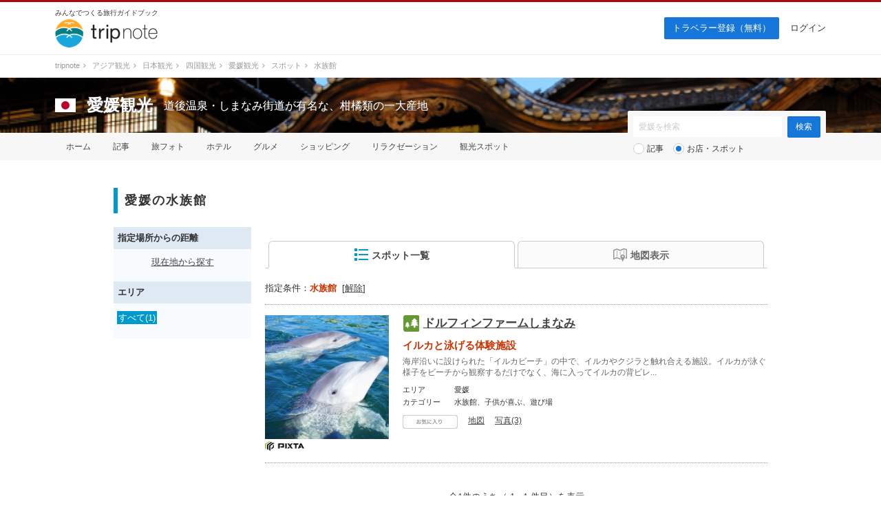

--- FILE ---
content_type: text/html; charset=UTF-8
request_url: https://tripnote.jp/ehime/spot?c=%E6%B0%B4%E6%97%8F%E9%A4%A8
body_size: 13067
content:
<!DOCTYPE html>
<html lang="ja">
<head prefix="og: http://ogp.me/ns# fb: http://ogp.me/ns/fb# article: http://ogp.me/ns/article#">
<meta charset="utf-8">
<link rel="alternate" media="only screen and (max-width: 640px)" href="https://tripnote.jp/m/ehime/spot?c=%E6%B0%B4%E6%97%8F%E9%A4%A8">
<title>愛媛の水族館 ｜ 愛媛観光</title>
<meta name="description" content="愛媛の水族館の一覧です。">
<meta name="keywords" content="愛媛,水族館">
<meta name="viewport" content="width=1200px">
<meta property="og:type" content="website">
<meta property="og:url" content="https://tripnote.jp/ehime/spot?c=%E6%B0%B4%E6%97%8F%E9%A4%A8">
<meta property="og:locale" content="ja_JP">
<meta property="og:site_name" content="トリップノート">
<meta property="fb:app_id" content="215454848650029">
<!--[if lt IE 9]>
<script type="text/javascript" src="//s3-tripnote-jp.s3-ap-northeast-1.amazonaws.com/js/html5shiv.js"></script>
<script type="text/javascript" src="//ie7-js.googlecode.com/svn/version/2.1(beta4)/IE9.js"></script>
<![endif]-->
<link rel="stylesheet" href="//s3-tripnote-jp.s3-ap-northeast-1.amazonaws.com/css/common.css?t=2020120201">
<link rel="stylesheet" href="//s3-tripnote-jp.s3-ap-northeast-1.amazonaws.com/css/icon.css">
<link href="//netdna.bootstrapcdn.com/font-awesome/4.1.0/css/font-awesome.min.css" rel="stylesheet">
<script type="text/javascript" src="//s3-tripnote-jp.s3-ap-northeast-1.amazonaws.com/js/common.js"></script>
<script type="text/javascript" src="//ajax.googleapis.com/ajax/libs/jquery/1.10.2/jquery.min.js"></script>
<script type="text/javascript" src="//s3-tripnote-jp.s3-ap-northeast-1.amazonaws.com/js/common_for_jquery.js"></script>
<script type="text/javascript" src="//s3-tripnote-jp.s3-ap-northeast-1.amazonaws.com/js/imgix/imgix.min.js"></script>
<script>
imgix.config.host = 'tripnote.imgix.net';
imgix.config.useHttps = true;
</script>
<script type="text/javascript" src="//s3-tripnote-jp.s3-ap-northeast-1.amazonaws.com/js/get_current_position.js"></script>
<script type="text/javascript" src="//s3-tripnote-jp.s3-ap-northeast-1.amazonaws.com/js/jquery.tada/jquery.tada.min.js"></script>
<script>
    $(function(){
      Tada.setup({
        delay: 0,//1000ミリ秒=1秒
        threshold: "200%",
        callback: function(element) {
            $(element).addClass("lazy-loading-done");
        }
      });
      $('.lazy-loading').tada();
    });
  </script>
<link rel="shortcut icon" href="//d3js6t9w4ak4j.cloudfront.net/img/favicon.ico?v=2020031101"/><script type="text/javascript" src="//s3-tripnote-jp.s3-ap-northeast-1.amazonaws.com/js/jquery.lightbox2/js/lightbox.min.js"></script>
<link rel="stylesheet" href="//s3-tripnote-jp.s3-ap-northeast-1.amazonaws.com/js/jquery.lightbox2/css/lightbox.css">
<script type="text/javascript" src="//s3-tripnote-jp.s3-ap-northeast-1.amazonaws.com/js/jquery.blockUI/jquery.blockUI.js"></script>
<script type="application/javascript" src="//anymind360.com/js/8177/ats.js"></script><script type="text/javascript" src="//maps.googleapis.com/maps/api/js?key=AIzaSyB7_MWHGhdMPoVYOWKxmQDtdwWtnSMFIIc&sensor=false"></script>
<script type="text/javascript" src="//s3-tripnote-jp.s3-ap-northeast-1.amazonaws.com/js/map_show_current_position.js"></script>
<link rel="stylesheet" href="//s3-tripnote-jp.s3-ap-northeast-1.amazonaws.com/css/map.css">
<script>

(function(i,s,o,g,r,a,m){i['GoogleAnalyticsObject']=r;i[r]=i[r]||function(){
  (i[r].q=i[r].q||[]).push(arguments)},i[r].l=1*new Date();a=s.createElement(o),
  m=s.getElementsByTagName(o)[0];a.async=1;a.src=g;m.parentNode.insertBefore(a,m)
  })(window,document,'script','//www.google-analytics.com/analytics.js','ga');

  ga('create', 'UA-48895383-1', 'tripnote.jp');
  ga('require', 'displayfeatures');
  ga('require', 'linkid', 'linkid.js');
  ga('set', 'dimension1', 'Visitor');
  ga('set', 'dimension2', 'SpotList');
  ga('set', 'dimension3', 'ehime');
  ga('set', 'dimension4', 'Pc');
  ga('set', 'dimension7', '5164');
  ga('send', 'pageview');

</script>

<!-- Global site tag (gtag.js) - Google Analytics -->
<script async src="https://www.googletagmanager.com/gtag/js?id=G-2V5GTTT32E"></script>
<script>
  window.dataLayer = window.dataLayer || [];
  function gtag(){dataLayer.push(arguments);}
  gtag('js', new Date());

  // gtag('config', 'G-2V5GTTT32E');
  gtag('config', 'G-2V5GTTT32E', {"spot_id":"5164","spot_list_category":"\u6c34\u65cf\u9928","global_destination_type":"domestic","destination_path":"\/4746\/5476\/5031\/5125\/5164\/","user_type":"Visitor","page_type":"SpotList","action_name":"SpotList#index","destination":"ehime","device":"Pc"});
</script>

<!-- Google Tag Manager -->
<script>(function(w,d,s,l,i){w[l]=w[l]||[];w[l].push({'gtm.start':
new Date().getTime(),event:'gtm.js'});var f=d.getElementsByTagName(s)[0],
j=d.createElement(s),dl=l!='dataLayer'?'&l='+l:'';j.async=true;j.src=
'https://www.googletagmanager.com/gtm.js?id='+i+dl;f.parentNode.insertBefore(j,f);
})(window,document,'script','dataLayer','GTM-N6M48V6');</script>
<!-- End Google Tag Manager --><!-- auto_ad -->
<script async src="https://pagead2.googlesyndication.com/pagead/js/adsbygoogle.js?client=ca-pub-4562612099712165"
crossorigin="anonymous"></script>
<script type="application/ld+json">[{"@context":"http://schema.org","@type":["TouristAttraction","LocalBusiness"],"name":"ドルフィンファームしまなみ","description":"海岸沿いに設けられた「イルカビーチ」の中で、イルカやクジラと触れ合える施設。イルカが泳ぐ様子をビーチから観察するだけでなく、海に入ってイルカの背ビレや胸ビレにつかまりながら一緒に泳ぐ体験も可能です。\r\n\r\nまた海に入らなくても、イルカと握手したり餌やりなどが体験できるプログラムも。\r\n\r\nビーチ沿いの砂浜はオートキャンプ場となっており、宿泊も可能。キャンプサイト以外にコテージやグランピングも用意されています。","url":"https://tripnote.jp/m/ehime/place-dolphin-farm-shimanami","latitude":"34.2006416","longitude":"133.07597169999997","address":"愛媛県今治市伯方町叶浦甲1673番地","geo":{"@type":"GeoCoordinates","latitude":"34.2006416","longitude":"133.07597169999997"},"image":"https://d340eiag32bpum.cloudfront.net/img/post/spot/769/76809-TyU7qWRrRKdKuBzqS5te_lrg_re.jpg"}]</script>

<meta name="robots" content="noindex" /><style> body { border-top: 3px solid #ad080e; } </style>
    

    <!-- Offerwall -->
    <script async src="https://securepubads.g.doubleclick.net/tag/js/gpt.js"></script>
    <script>
      googletag.cmd.push(function() {
        window.googletag = window.googletag || {cmd: []};
        // googletag.pubads().setTargeting('page',"no");
        googletag.pubads().setTargeting('page',"no");
        googletag.pubads().setTargeting('fourm_ow',"no");
      });
    </script>
    
<script type="text/javascript">
  window._taboola = window._taboola || [];
  _taboola.push({article:'auto'});
  !function (e, f, u, i) {
    if (!document.getElementById(i)){
      e.async = 1;
      e.src = u;
      e.id = i;
      f.parentNode.insertBefore(e, f);
    }
  }(document.createElement('script'),
  document.getElementsByTagName('script')[0],
  '//cdn.taboola.com/libtrc/tripnotejapan/loader.js',
  'tb_loader_script');
  if(window.performance && typeof window.performance.mark == 'function')
    {window.performance.mark('tbl_ic');}
</script>
        <script async src="https://securepubads.g.doubleclick.net/tag/js/gpt.js"></script>
        <script>
          window.googletag = window.googletag || {cmd: []};
          googletag.cmd.push(function() {
            googletag.defineSlot('/83555300,21723986775/nomadic/tripnote/JP_TRN_pc_all_footeroverlay', [[728, 90], [970, 90], [1, 1]], 'JP_TRN_pc_all_footeroverlay').addService(googletag.pubads());
            googletag.pubads().enableSingleRequest();
            googletag.pubads().collapseEmptyDivs();
            googletag.enableServices();
          });
        </script></head>
<body class="guide-page spot-list-page">
<!-- Google Tag Manager (noscript) -->
<noscript><iframe src="https://www.googletagmanager.com/ns.html?id=GTM-N6M48V6"
height="0" width="0" style="display:none;visibility:hidden"></iframe></noscript>
<!-- End Google Tag Manager (noscript) --><div id="newwrapper"><header><div class="logo"><p class="copy">みんなでつくる旅行ガイドブック</p><p><a href="/"><img src="//d3js6t9w4ak4j.cloudfront.net/img/2/pc/logo_tripnote.png"  srcset="//d3js6t9w4ak4j.cloudfront.net/img/2/pc/logo_tripnote@2x.png 2x, //d3js6t9w4ak4j.cloudfront.net/img/2/pc/logo_tripnote.png 1x" width="150" height="41" alt="トリップノート"></a></p></div><nav><ul class="logout"><li class="signup"><a href="/signup">トラベラー登録（無料）</a></li><li><a href="/login">ログイン</a></li></ul></nav></header>

<div class="breadcrumbs"><ol itemscope itemtype="http://schema.org/BreadcrumbList"><li itemprop="itemListElement" itemscope itemtype="http://schema.org/ListItem"><a href="/" itemprop="item"><span itemprop="name">tripnote</span></a><i class="fa fa-angle-right fa-fw"></i><meta itemprop="position" content="1" /></li>
<li itemprop="itemListElement" itemscope itemtype="http://schema.org/ListItem"><a href="/asia" itemprop="item"><span itemprop="name">アジア観光</span></a><i class="fa fa-angle-right fa-fw"></i><meta itemprop="position" content="2" /></li>
<li itemprop="itemListElement" itemscope itemtype="http://schema.org/ListItem"><a href="/japan" itemprop="item"><span itemprop="name">日本観光</span></a><i class="fa fa-angle-right fa-fw"></i><meta itemprop="position" content="3" /></li>
<li itemprop="itemListElement" itemscope itemtype="http://schema.org/ListItem"><a href="/shikoku" itemprop="item"><span itemprop="name">四国観光</span></a><i class="fa fa-angle-right fa-fw"></i><meta itemprop="position" content="4" /></li>
<li itemprop="itemListElement" itemscope itemtype="http://schema.org/ListItem"><a href="/ehime" itemprop="item"><span itemprop="name">愛媛観光</span></a><i class="fa fa-angle-right fa-fw"></i><meta itemprop="position" content="5" /></li>
<li itemprop="itemListElement" itemscope itemtype="http://schema.org/ListItem"><a href="/ehime/spot" itemprop="item"><span itemprop="name">スポット</span></a><i class="fa fa-angle-right fa-fw"></i><meta itemprop="position" content="6" /></li>
<li itemprop="itemListElement" itemscope itemtype="http://schema.org/ListItem"><span itemprop="name">水族館</span><meta itemprop="position" content="7" /></li>
</ol>
</div>

<section class="head_nav mb40"><div class="cover_alpha"><img src="//d3js6t9w4ak4j.cloudfront.net/img/destination/cover/destination-cover-630x160-ehime.jpg"  class="cover" alt="愛媛"></div><div class="container"><div class="headline"><a href="/japan"><img src="//d3js6t9w4ak4j.cloudfront.net/img/destination/area/japan.png"  width="30" height="20" alt=""></a><dl><dt><a href="/ehime">愛媛観光</a></dt><dd>道後温泉・しまなみ街道が有名な、柑橘類の一大産地</dd></dl></div></div><nav><ul class="container"><li><a href="/ehime">ホーム</a></li><li><a href="/ehime/article">記事</a></li><li><a href="/ehime/photo">旅フォト</a></li><li><a href="/ehime/hotel">ホテル</a></li><li><a href="/ehime/restaurant">グルメ</a></li><li><a href="/ehime/shopping">ショッピング</a></li><li><a href="/ehime/relaxation">リラクゼーション</a></li><li><a href="/ehime/place">観光スポット</a></li></ul></nav><div class="container"><div class="form"><form action="/ehime/search" class="search" id="ParamSearchForm" method="get" accept-charset="utf-8">
<input name="q" placeholder="愛媛を検索" type="text" value="" id="ParamQ"><input  class="search-button" type="submit" value="検索">
<div class="search-line"></div><div class="search-radio"><input type="radio" name="destination_search_target_content" id="ParamDestinationSearchTargetContentArticle" value="article" /><label for="ParamDestinationSearchTargetContentArticle">記事</label>&nbsp;&nbsp;&nbsp;<input type="radio" name="destination_search_target_content" id="ParamDestinationSearchTargetContentSpot" value="spot" checked="checked" /><label for="ParamDestinationSearchTargetContentSpot">お店・スポット</label></div><input type="hidden" name="c" value="水族館" id="ParamC"></form>
</div></div></section></div><main><div id="main" class="clearfix">			
<article><div class="spot-list-title"><h1 class="index index-no-line">愛媛の水族館</h1></div><div id="main-l"><div class="left-menu-index">指定場所からの距離</div><div class="left-menu-distance"><p style="text-align:center;"><a href="" onclick="get_current_position();javascript:return false;">現在地から探す</a></p></div><div class="left-menu-index">エリア</div><ul class="left-menu-list"><li><span>すべて(1)</span></li></ul></div><div id="main-r"><span id="m"></span><nav class="tab"><ul class="clearfix link-noline"><li id="spot_list_list_link" class="active"><a href="#" onclick="javascript:return false;"><img src="//d3js6t9w4ak4j.cloudfront.net/img/common/list20b.png" align="absmiddle" style="margin-bottom:2px;">スポット一覧</a></li><li id="spot_list_map_link"><a href="#" onclick="javascript:return false;"><img src="//d3js6t9w4ak4j.cloudfront.net/img/common/map20g.png" align="absmiddle">地図表示</a></li></ul></nav><div class="active-condition">指定条件：<strong>水族館</strong>&nbsp;&nbsp;[<a href="/ehime/spot">解除</a>]</div><div class="line"></div><div id="spot_list_list_block"><div class="spot"><div class="clearfix"><div class="spot-l" onclick="spot_additional_box_controller(39927);"><img src="//d340eiag32bpum.cloudfront.net/img/post/spot/769/76809-TyU7qWRrRKdKuBzqS5te_sml_sq.jpg"  style="width:180px;height:180px;object-fit: cover;" align="absmiddle" alt="ドルフィンファームしまなみ"><p><a href="https://pixta.jp/photo/80445504" target="_blank" rel="nofollow"><img src="//d3js6t9w4ak4j.cloudfront.net/img/common/pixta.gif"  style="width:57px;height:14px;" alt=""></a></p></div><div class="spot-r"><div class="clearfix"><div class="spot-name-l icon-place24"></div><div class="spot-name-r"><h2><a href="/ehime/place-dolphin-farm-shimanami">ドルフィンファームしまなみ</a></h2></div></div><strong class="tagline">イルカと泳げる体験施設</strong><p>海岸沿いに設けられた「イルカビーチ」の中で、イルカやクジラと触れ合える施設。イルカが泳ぐ様子をビーチから観察するだけでなく、海に入ってイルカの背ビレ...</p><dl class="clearfix"><dt>エリア</dt><dd>愛媛</dd><dt>カテゴリー</dt><dd>水族館、子供が喜ぶ、遊び場</dd></dl><ul class="action clearfix"><li><div id="spot_bookmark_space_39927"><a href="/bookmark/announcement"><img src="//d3js6t9w4ak4j.cloudfront.net/img/common/btn_favorite_spot_s.png"  alt=""></a></div></li><li><a href="#m" onclick="open_spot_info_box_from_list(1);">地図</a></li><li><a href="#" onclick="spot_additional_box_controller(39927); javascript:return false;">写真(3)</a></li></ul></div></div><div class="spot-photo-list" style="display:none;" id="spot_additional_box_39927"><ul class="clearfix"><li><a href="//d340eiag32bpum.cloudfront.net/img/post/spot/769/76812-gFFZx23GTuYD0mQTygWp_lrg.jpg" target="_blank" data-lightbox="39927" data-title="(出典:pixta.jp)"><img src="//d3js6t9w4ak4j.cloudfront.net/img/common/1x1.gif"  style="width:100px;height:100px;" align="absmiddle" alt="ドルフィンファームしまなみ" data-src="//d340eiag32bpum.cloudfront.net/img/post/spot/769/76812-gFFZx23GTuYD0mQTygWp_sml_sq.jpg" class="lazy-loading"></a></li><li><a href="//d340eiag32bpum.cloudfront.net/img/post/spot/769/76809-TyU7qWRrRKdKuBzqS5te_lrg.jpg" target="_blank" data-lightbox="39927" data-title="(出典:pixta.jp)"><img src="//d3js6t9w4ak4j.cloudfront.net/img/common/1x1.gif"  style="width:100px;height:100px;" align="absmiddle" alt="ドルフィンファームしまなみ" data-src="//d340eiag32bpum.cloudfront.net/img/post/spot/769/76809-TyU7qWRrRKdKuBzqS5te_sml_sq.jpg" class="lazy-loading"></a></li><li><a href="//d340eiag32bpum.cloudfront.net/img/post/spot/311/31004-DtY0VrmEHES6Dtkg65zZ_lrg.jpg" target="_blank" data-lightbox="39927" data-title="(出典:pixta.jp)"><img src="//d3js6t9w4ak4j.cloudfront.net/img/common/1x1.gif"  style="width:100px;height:100px;" align="absmiddle" alt="ドルフィンファームしまなみ" data-src="//d340eiag32bpum.cloudfront.net/img/post/spot/311/31004-DtY0VrmEHES6Dtkg65zZ_sml_sq.jpg" class="lazy-loading"></a></li></ul></div></div>
<div class="pager">
<p>
全1件のうち（ 1 - 1 件目）を表示
</p>
</div>





</div><div id="spot_list_map_block" style="display:none;"><div id="spot_list_map_canvas" style="width:730px; height:730px; background-color:#eeeeee; margin:20px 0px 10px;"></div><div class="button-s-1 button-map-here"><a href="#" class="showCurrentPosition"><img src="//d3js6t9w4ak4j.cloudfront.net/img/common/here18.png">現在地を表示</a></div>
<div class="pager">
<p>
全1件のうち（ 1 - 1 件目）を表示
</p>
</div>





</div><div style="margin-top: 64px"><ul class="secondary-list clearfix"><li><a href="/ehime/spot">すべて(591)</a></li><li><a href="/ehime/spot?c=%E3%81%8A%E5%9C%9F%E7%94%A3">お土産(33)</a></li><li><a href="/ehime/spot?c=%E3%82%A4%E3%83%B3%E3%82%B9%E3%82%BF%E6%98%A0%E3%81%88">インスタ映え(29)</a></li><li><a href="/ehime/spot?c=%E5%AF%BA">寺(29)</a></li><li><a href="/ehime/spot?c=%E5%A5%B3%E5%AD%90%E6%97%85">女子旅(27)</a></li><li><a href="/ehime/spot?c=%E7%A9%B4%E5%A0%B4%E8%A6%B3%E5%85%89%E3%82%B9%E3%83%9D%E3%83%83%E3%83%88">穴場観光スポット(23)</a></li><li><a href="/ehime/spot?c=%E5%8D%9A%E7%89%A9%E9%A4%A8">博物館(21)</a></li><li><a href="/ehime/spot?c=%E3%81%8A%E3%81%BF%E3%82%84%E3%81%92%E5%B1%8B">おみやげ屋(17)</a></li><li><a href="/ehime/spot?c=%E3%81%94%E5%BD%93%E5%9C%B0%E3%82%B0%E3%83%AB%E3%83%A1%E3%83%BB%E5%90%8D%E7%89%A9%E6%96%99%E7%90%86">ご当地グルメ・名物料理(17)</a></li><li><a href="/ehime/spot?c=%E5%AD%90%E4%BE%9B%E3%81%8C%E5%96%9C%E3%81%B6">子供が喜ぶ(17)</a></li><li><a href="/ehime/spot?c=%E5%B3%B6%E3%83%BB%E9%9B%A2%E5%B3%B6">島・離島(17)</a></li><li class="refine_category_more_content" style="display:none;"><a href="/ehime/spot?c=%E8%87%AA%E7%84%B6%E3%83%BB%E6%99%AF%E5%8B%9D%E5%9C%B0">自然・景勝地(17)</a></li><li class="refine_category_more_content" style="display:none;"><a href="/ehime/spot?c=%E9%81%8A%E3%81%B3%E5%A0%B4">遊び場(17)</a></li><li class="refine_category_more_content" style="display:none;"><a href="/ehime/spot?c=%E9%81%93%E3%81%AE%E9%A7%85%E3%83%BB%E3%82%B5%E3%83%BC%E3%83%93%E3%82%B9%E3%82%A8%E3%83%AA%E3%82%A2">道の駅・サービスエリア(17)</a></li><li class="refine_category_more_content" style="display:none;"><a href="/ehime/spot?c=%E3%82%B9%E3%82%A4%E3%83%BC%E3%83%84">スイーツ(14)</a></li><li class="refine_category_more_content" style="display:none;"><a href="/ehime/spot?c=%E3%83%91%E3%83%AF%E3%83%BC%E3%82%B9%E3%83%9D%E3%83%83%E3%83%88">パワースポット(14)</a></li><li class="refine_category_more_content" style="display:none;"><a href="/ehime/spot?c=%E8%A6%B3%E5%85%89%E5%90%8D%E6%89%80">観光名所(14)</a></li><li class="refine_category_more_content" style="display:none;"><a href="/ehime/spot?c=%E7%B5%B6%E6%99%AF">絶景(13)</a></li><li class="refine_category_more_content" style="display:none;"><a href="/ehime/spot?c=%E3%82%AB%E3%83%95%E3%82%A7%E3%83%BB%E5%96%AB%E8%8C%B6%E5%BA%97">カフェ・喫茶店(12)</a></li><li class="refine_category_more_content" style="display:none;"><a href="/ehime/spot?c=%E5%85%AC%E5%9C%92">公園(12)</a></li><li class="refine_category_more_content" style="display:none;"><a href="/ehime/spot?c=%E6%97%A5%E5%B8%B0%E3%82%8A%E6%B8%A9%E6%B3%89">日帰り温泉(12)</a></li><li class="refine_category_more_content" style="display:none;"><a href="/ehime/spot?c=%E9%9B%A8%E3%81%AE%E6%97%A5%E8%A6%B3%E5%85%89">雨の日観光(12)</a></li><li class="refine_category_more_content" style="display:none;"><a href="/ehime/spot?c=%E4%B9%97%E3%82%8A%E7%89%A9">乗り物(11)</a></li><li class="refine_category_more_content" style="display:none;"><a href="/ehime/spot?c=%E7%94%BA%E3%83%BB%E3%82%B9%E3%83%88%E3%83%AA%E3%83%BC%E3%83%88">町・ストリート(11)</a></li><li class="refine_category_more_content" style="display:none;"><a href="/ehime/spot?c=%E7%B4%85%E8%91%89">紅葉(11)</a></li><li class="refine_category_more_content" style="display:none;"><a href="/ehime/spot?c=%E8%B6%B3%E6%B9%AF%E3%83%BB%E6%89%8B%E6%B9%AF">足湯・手湯(11)</a></li><li class="refine_category_more_content" style="display:none;"><a href="/ehime/spot?c=%E3%83%8F%E3%82%A4%E3%82%AD%E3%83%B3%E3%82%B0">ハイキング(10)</a></li><li class="refine_category_more_content" style="display:none;"><a href="/ehime/spot?c=%E3%82%A4%E3%83%99%E3%83%B3%E3%83%88%E3%83%BB%E7%A5%AD%E3%82%8A">イベント・祭り(9)</a></li><li class="refine_category_more_content" style="display:none;"><a href="/ehime/spot?c=%E3%83%A9%E3%83%B3%E3%83%81">ランチ(9)</a></li><li class="refine_category_more_content" style="display:none;"><a href="/ehime/spot?c=%E4%BD%93%E9%A8%93%E3%83%BB%E3%82%A2%E3%82%AF%E3%83%86%E3%82%A3%E3%83%93%E3%83%86%E3%82%A3">体験・アクティビティ(9)</a></li><li class="refine_category_more_content" style="display:none;"><a href="/ehime/spot?c=%E9%83%B7%E5%9C%9F%E6%96%99%E7%90%86">郷土料理(9)</a></li><li class="refine_category_more_content" style="display:none;"><a href="/ehime/spot?c=%E3%83%9B%E3%83%86%E3%83%AB">ホテル(8)</a></li><li class="refine_category_more_content" style="display:none;"><a href="/ehime/spot?c=%E5%92%8C%E9%A3%9F">和食(8)</a></li><li class="refine_category_more_content" style="display:none;"><a href="/ehime/spot?c=%E5%BB%BA%E9%80%A0%E7%89%A9">建造物(8)</a></li><li class="refine_category_more_content" style="display:none;"><a href="/ehime/spot?c=%E5%A4%9C%E6%99%AF">夜景(7)</a></li><li class="refine_category_more_content" style="display:none;"><a href="/ehime/spot?c=%E5%B1%95%E6%9C%9B%E5%8F%B0">展望台(7)</a></li><li class="refine_category_more_content" style="display:none;"><a href="/ehime/spot?c=%E6%AD%B4%E5%8F%B2%E7%9A%84%E5%BB%BA%E9%80%A0%E7%89%A9">歴史的建造物(7)</a></li><li class="refine_category_more_content" style="display:none;"><a href="/ehime/spot?c=%E8%8A%B1%E7%95%91">花畑(7)</a></li><li class="refine_category_more_content" style="display:none;"><a href="/ehime/spot?c=%E7%A5%9E%E7%A4%BE">神社(6)</a></li><li class="refine_category_more_content" style="display:none;"><a href="/ehime/spot?c=%E7%BE%8E%E8%A1%93%E9%A4%A8">美術館(6)</a></li><li class="refine_category_more_content" style="display:none;"><a href="/ehime/spot?c=%E9%A7%85%E3%83%BB%E7%A9%BA%E6%B8%AF%E3%83%BB%E3%82%BF%E3%83%BC%E3%83%9F%E3%83%8A%E3%83%AB">駅・空港・ターミナル(6)</a></li><li class="refine_category_more_content" style="display:none;"><a href="/ehime/spot?c=%E3%83%AC%E3%83%B3%E3%82%BF%E3%82%B5%E3%82%A4%E3%82%AF%E3%83%AB">レンタサイクル(5)</a></li><li class="refine_category_more_content" style="display:none;"><a href="/ehime/spot?c=%E4%B8%80%E4%BA%BA%E6%97%85">一人旅(5)</a></li><li class="refine_category_more_content" style="display:none;"><a href="/ehime/spot?c=%E5%B1%95%E6%9C%9B%E3%83%BB%E6%99%AF%E8%A6%B3">展望・景観(5)</a></li><li class="refine_category_more_content" style="display:none;"><a href="/ehime/spot?c=%E9%AD%9A%E4%BB%8B%E3%83%BB%E6%B5%B7%E9%AE%AE%E6%96%99%E7%90%86">魚介・海鮮料理(5)</a></li><li class="refine_category_more_content" style="display:none;"><a href="/ehime/spot?c=%E3%83%86%E3%83%BC%E3%83%9E%E3%83%91%E3%83%BC%E3%82%AF">テーマパーク(4)</a></li><li class="refine_category_more_content" style="display:none;"><a href="/ehime/spot?c=%E5%95%86%E5%BA%97%E8%A1%97">商店街(4)</a></li><li class="refine_category_more_content" style="display:none;"><a href="/ehime/spot?c=%E5%9F%8E">城(4)</a></li><li class="refine_category_more_content" style="display:none;"><a href="/ehime/spot?c=%E5%B7%A5%E5%A0%B4%E8%A6%8B%E5%AD%A6">工場見学(4)</a></li><li class="refine_category_more_content" style="display:none;"><a href="/ehime/spot?c=%E5%BA%AD%E5%9C%92">庭園(4)</a></li><li class="refine_category_more_content" style="display:none;"><a href="/ehime/spot?c=%E6%97%85%E9%A4%A8">旅館(4)</a></li><li class="refine_category_more_content" style="display:none;"><a href="/ehime/spot?c=%E6%A1%9C%E3%81%AE%E5%90%8D%E6%89%80">桜の名所(4)</a></li><li class="refine_category_more_content" style="display:none;"><a href="/ehime/spot?c=%E6%A9%8B">橋(4)</a></li><li class="refine_category_more_content" style="display:none;"><a href="/ehime/spot?c=%E7%A9%B4%E5%A0%B4%E3%83%87%E3%83%BC%E3%83%88%E3%82%B9%E3%83%9D%E3%83%83%E3%83%88">穴場デートスポット(4)</a></li><li class="refine_category_more_content" style="display:none;"><a href="/ehime/spot?c=%E8%8A%B1%E7%81%AB%E5%A4%A7%E4%BC%9A">花火大会(4)</a></li><li class="refine_category_more_content" style="display:none;"><a href="/ehime/spot?c=%E8%8A%B1%E7%95%91%284%E6%9C%88%29">花畑(4月)(4)</a></li><li class="refine_category_more_content" style="display:none;"><a href="/ehime/spot?c=%E8%8F%9C%E3%81%AE%E8%8A%B1%E7%95%91">菜の花畑(4)</a></li><li class="refine_category_more_content" style="display:none;"><a href="/ehime/spot?c=%E3%81%9D%E3%81%AE%E4%BB%96%E3%82%B9%E3%83%9D%E3%83%83%E3%83%88">その他スポット(3)</a></li><li class="refine_category_more_content" style="display:none;"><a href="/ehime/spot?c=%E3%82%B3%E3%82%B9%E3%83%A2%E3%82%B9%E7%95%91">コスモス畑(3)</a></li><li class="refine_category_more_content" style="display:none;"><a href="/ehime/spot?c=%E5%92%8C%E8%8F%93%E5%AD%90%E5%BA%97">和菓子店(3)</a></li><li class="refine_category_more_content" style="display:none;"><a href="/ehime/spot?c=%E5%B1%85%E9%85%92%E5%B1%8B">居酒屋(3)</a></li><li class="refine_category_more_content" style="display:none;"><a href="/ehime/spot?c=%E7%B8%81%E7%B5%90%E3%81%B3%E3%82%B9%E3%83%9D%E3%83%83%E3%83%88">縁結びスポット(3)</a></li><li class="refine_category_more_content" style="display:none;"><a href="/ehime/spot?c=%E8%8A%B1%E7%95%91%2810%E6%9C%88%29">花畑(10月)(3)</a></li><li class="refine_category_more_content" style="display:none;"><a href="/ehime/spot?c=%E8%8A%B1%E7%95%91%283%E6%9C%88%29">花畑(3月)(3)</a></li><li class="refine_category_more_content" style="display:none;"><a href="/ehime/spot?c=%E8%8A%B1%E7%95%91%285%E6%9C%88%29">花畑(5月)(3)</a></li><li class="refine_category_more_content" style="display:none;"><a href="/ehime/spot?c=%E8%8A%B1%E7%95%91%289%E6%9C%88%29">花畑(9月)(3)</a></li><li class="refine_category_more_content" style="display:none;"><a href="/ehime/spot?c=%E9%9B%91%E8%B2%A8%E3%83%BB%E3%82%A4%E3%83%B3%E3%83%86%E3%83%AA%E3%82%A2">雑貨・インテリア(3)</a></li><li class="refine_category_more_content" style="display:none;"><a href="/ehime/spot?c=%E9%A7%85">駅(3)</a></li><li class="refine_category_more_content" style="display:none;"><a href="/ehime/spot?c=%E3%82%A2%E3%82%A4%E3%82%B9%E3%83%BB%E3%82%B8%E3%82%A7%E3%83%A9%E3%83%BC%E3%83%88">アイス・ジェラート(2)</a></li><li class="refine_category_more_content" style="display:none;"><a href="/ehime/spot?c=%E3%82%AF%E3%83%AB%E3%83%BC%E3%82%BA">クルーズ(2)</a></li><li class="refine_category_more_content" style="display:none;"><a href="/ehime/spot?c=%E3%82%B2%E3%82%B9%E3%83%88%E3%83%8F%E3%82%A6%E3%82%B9">ゲストハウス(2)</a></li><li class="refine_category_more_content" style="display:none;"><a href="/ehime/spot?c=%E3%83%84%E3%83%BC%E3%83%AA%E3%83%B3%E3%82%B0">ツーリング(2)</a></li><li class="refine_category_more_content" style="display:none;"><a href="/ehime/spot?c=%E3%83%93%E3%83%BC%E3%83%81">ビーチ(2)</a></li><li class="refine_category_more_content" style="display:none;"><a href="/ehime/spot?c=%E3%83%95%E3%82%A1%E3%83%BC%E3%83%9E%E3%83%BC%E3%82%BA%E3%83%9E%E3%83%BC%E3%82%B1%E3%83%83%E3%83%88">ファーマーズマーケット(2)</a></li><li class="refine_category_more_content" style="display:none;"><a href="/ehime/spot?c=%E3%83%A9%E3%83%BC%E3%83%A1%E3%83%B3">ラーメン(2)</a></li><li class="refine_category_more_content" style="display:none;"><a href="/ehime/spot?c=%E5%92%8C%E8%8F%93%E5%AD%90">和菓子(2)</a></li><li class="refine_category_more_content" style="display:none;"><a href="/ehime/spot?c=%E5%B2%AC">岬(2)</a></li><li class="refine_category_more_content" style="display:none;"><a href="/ehime/spot?c=%E6%A2%85%E3%81%AE%E5%90%8D%E6%89%80">梅の名所(2)</a></li><li class="refine_category_more_content" style="display:none;"><a href="/ehime/spot?c=%E6%B8%A9%E6%B3%89">温泉(2)</a></li><li class="refine_category_more_content" style="display:none;"><a href="/ehime/spot?c=%E6%B8%A9%E6%B3%89%E5%9C%B0">温泉地(2)</a></li><li class="refine_category_more_content" style="display:none;"><a href="/ehime/spot?c=%E7%94%98%E5%91%B3%E5%87%A6">甘味処(2)</a></li><li class="refine_category_more_content" style="display:none;"><a href="/ehime/spot?c=%E7%A7%8B%E3%81%AE%E3%81%8A%E3%81%99%E3%81%99%E3%82%81%E8%A6%B3%E5%85%89%E3%82%B9%E3%83%9D%E3%83%83%E3%83%88">秋のおすすめ観光スポット(2)</a></li><li class="refine_category_more_content" style="display:none;"><a href="/ehime/spot?c=%E8%8A%B1%E7%95%91%2811%E6%9C%88%29">花畑(11月)(2)</a></li><li class="refine_category_more_content" style="display:none;"><a href="/ehime/spot?c=%E8%8A%B1%E7%95%91%282%E6%9C%88%29">花畑(2月)(2)</a></li><li class="refine_category_more_content" style="display:none;"><a href="/ehime/spot?c=%E8%8A%B1%E7%95%91%286%E6%9C%88%29">花畑(6月)(2)</a></li><li class="refine_category_more_content" style="display:none;"><a href="/ehime/spot?c=%E8%8A%B1%E7%95%91%288%E6%9C%88%29">花畑(8月)(2)</a></li><li class="refine_category_more_content" style="display:none;"><a href="/ehime/spot?c=%E8%97%A4%E3%81%AE%E5%90%8D%E6%89%80">藤の名所(2)</a></li><li class="refine_category_more_content" style="display:none;"><a href="/ehime/spot?c=%E9%81%BA%E8%B7%A1%E3%83%BB%E5%8F%B2%E8%B7%A1">遺跡・史跡(2)</a></li><li class="refine_category_more_content" style="display:none;"><a href="/ehime/spot?c=%E9%87%8D%E8%A6%81%E4%BC%9D%E7%B5%B1%E7%9A%84%E5%BB%BA%E9%80%A0%E7%89%A9%E7%BE%A4%E4%BF%9D%E5%AD%98%E5%9C%B0%E5%8C%BA">重要伝統的建造物群保存地区(2)</a></li><li class="refine_category_more_content" style="display:none;"><a href="/ehime/spot?c=%E9%9B%91%E8%B2%A8">雑貨(2)</a></li><li class="refine_category_more_content" style="display:none;"><a href="/ehime/spot?c=%E9%A3%9F%E3%81%B9%E6%AD%A9%E3%81%8D">食べ歩き(2)</a></li><li class="refine_category_more_content" style="display:none;"><a href="/ehime/spot?c=4%E3%81%A4%E6%98%9F%E3%83%9B%E3%83%86%E3%83%AB">4つ星ホテル(1)</a></li><li class="refine_category_more_content" style="display:none;"><a href="/ehime/spot?c=%E3%81%82%E3%81%98%E3%81%95%E3%81%84%E5%90%8D%E6%89%80">あじさい名所(1)</a></li><li class="refine_category_more_content" style="display:none;"><a href="/ehime/spot?c=%E3%81%86%E3%81%A9%E3%82%93">うどん(1)</a></li><li class="refine_category_more_content" style="display:none;"><a href="/ehime/spot?c=%E3%81%8A%E3%81%AB%E3%81%8E%E3%82%8A">おにぎり(1)</a></li><li class="refine_category_more_content" style="display:none;"><a href="/ehime/spot?c=%E3%81%8B%E3%81%BE%E3%81%BC%E3%81%93">かまぼこ(1)</a></li><li class="refine_category_more_content" style="display:none;"><a href="/ehime/spot?c=%E3%81%9D%E3%81%AE%E4%BB%96%E5%AE%BF%E6%B3%8A%E6%96%BD%E8%A8%AD">その他宿泊施設(1)</a></li><li class="refine_category_more_content" style="display:none;"><a href="/ehime/spot?c=%E3%81%9D%E3%81%B0">そば(1)</a></li><li class="refine_category_more_content" style="display:none;"><a href="/ehime/spot?c=%E3%82%A2%E3%82%A6%E3%83%88%E3%83%89%E3%82%A2%E3%83%BB%E3%82%B9%E3%83%9D%E3%83%BC%E3%83%84">アウトドア・スポーツ(1)</a></li><li class="refine_category_more_content" style="display:none;"><a href="/ehime/spot?c=%E3%82%A8%E3%83%B3%E3%82%BF%E3%83%BC%E3%83%86%E3%82%A4%E3%83%A1%E3%83%B3%E3%83%88">エンターテイメント(1)</a></li><li class="refine_category_more_content" style="display:none;"><a href="/ehime/spot?c=%E3%82%AD%E3%83%A3%E3%83%B3%E3%83%97%E5%A0%B4">キャンプ場(1)</a></li><li class="refine_category_more_content" style="display:none;"><a href="/ehime/spot?c=%E3%82%AF%E3%83%A9%E3%83%95%E3%83%88%E3%83%93%E3%83%BC%E3%83%AB">クラフトビール(1)</a></li><li class="refine_category_more_content" style="display:none;"><a href="/ehime/spot?c=%E3%82%B5%E3%82%A4%E3%82%AF%E3%83%AA%E3%83%B3%E3%82%B0">サイクリング(1)</a></li><li class="refine_category_more_content" style="display:none;"><a href="/ehime/spot?c=%E3%82%B7%E3%83%A7%E3%83%83%E3%83%94%E3%83%B3%E3%82%B0%E3%83%A2%E3%83%BC%E3%83%AB%E3%83%BB%E3%83%87%E3%83%91%E3%83%BC%E3%83%88">ショッピングモール・デパート(1)</a></li><li class="refine_category_more_content" style="display:none;"><a href="/ehime/spot?c=%E3%82%B9%E3%83%9D%E3%83%BC%E3%83%84%E3%83%BB%E3%82%A2%E3%82%A6%E3%83%88%E3%83%89%E3%82%A2">スポーツ・アウトドア(1)</a></li><li class="refine_category_more_content" style="display:none;"><a href="/ehime/spot?c=%E3%82%BD%E3%83%95%E3%83%88%E3%82%AF%E3%83%AA%E3%83%BC%E3%83%A0">ソフトクリーム(1)</a></li><li class="refine_category_more_content" style="display:none;"><a href="/ehime/spot?c=%E3%83%86%E3%83%BC%E3%83%9E%E3%83%91%E3%83%BC%E3%82%AF%E3%83%BB%E3%83%AC%E3%82%B8%E3%83%A3%E3%83%BC">テーマパーク・レジャー(1)</a></li><li class="refine_category_more_content" style="display:none;"><a href="/ehime/spot?c=%E3%83%88%E3%83%AC%E3%83%83%E3%82%AD%E3%83%B3%E3%82%B0">トレッキング(1)</a></li><li class="refine_category_more_content" style="display:none;"><a href="/ehime/spot?c=%E3%83%89%E3%83%83%E3%82%B0%E3%83%A9%E3%83%B3">ドッグラン(1)</a></li><li class="refine_category_more_content" style="display:none;"><a href="/ehime/spot?c=%E3%83%89%E3%83%AA%E3%83%B3%E3%82%AF">ドリンク(1)</a></li><li class="refine_category_more_content" style="display:none;"><a href="/ehime/spot?c=%E3%83%90%E3%83%A9%E5%9C%92">バラ園(1)</a></li><li class="refine_category_more_content" style="display:none;"><a href="/ehime/spot?c=%E3%83%91%E3%83%B3%E3%83%BB%E3%82%B5%E3%83%B3%E3%83%89%E3%82%A4%E3%83%83%E3%83%81">パン・サンドイッチ(1)</a></li><li class="refine_category_more_content" style="display:none;"><a href="/ehime/spot?c=%E3%83%91%E3%83%B3%E5%B1%8B">パン屋(1)</a></li><li class="refine_category_more_content" style="display:none;"><a href="/ehime/spot?c=%E3%83%95%E3%83%AB%E3%83%BC%E3%83%84">フルーツ(1)</a></li><li class="refine_category_more_content" style="display:none;"><a href="/ehime/spot?c=%E3%83%97%E3%83%AA%E3%83%B3">プリン(1)</a></li><li class="refine_category_more_content" style="display:none;"><a href="/ehime/spot?c=%E3%83%97%E3%83%AA%E3%83%B3%E5%B0%82%E9%96%80%E5%BA%97">プリン専門店(1)</a></li><li class="refine_category_more_content" style="display:none;"><a href="/ehime/spot?c=%E3%83%AC%E3%82%B8%E3%83%A3%E3%83%BC">レジャー(1)</a></li><li class="refine_category_more_content" style="display:none;"><a href="/ehime/spot?c=%E3%83%AD%E3%83%BC%E3%83%97%E3%82%A6%E3%82%A7%E3%82%A4">ロープウェイ(1)</a></li><li class="refine_category_more_content" style="display:none;"><a href="/ehime/spot?c=%E4%B8%AD%E8%8F%AF%E6%96%99%E7%90%86">中華料理(1)</a></li><li class="refine_category_more_content" style="display:none;"><a href="/ehime/spot?c=%E5%8B%95%E7%89%A9%E5%9C%92">動物園(1)</a></li><li class="refine_category_more_content" style="display:none;"><a href="/ehime/spot?c=%E5%90%8A%E3%82%8A%E6%A9%8B">吊り橋(1)</a></li><li class="refine_category_more_content" style="display:none;"><a href="/ehime/spot?c=%E5%A4%8F%E3%81%AE%E3%81%8A%E3%81%99%E3%81%99%E3%82%81%E8%A6%B3%E5%85%89%E3%82%B9%E3%83%9D%E3%83%83%E3%83%88">夏のおすすめ観光スポット(1)</a></li><li class="refine_category_more_content" style="display:none;"><a href="/ehime/spot?c=%E5%AF%BF%E5%8F%B8">寿司(1)</a></li><li class="refine_category_more_content" style="display:none;"><a href="/ehime/spot?c=%E5%B1%85%E9%85%92%E5%B1%8B%E3%83%BB%E3%83%90%E3%83%BC">居酒屋・バー(1)</a></li><li class="refine_category_more_content" style="display:none;"><a href="/ehime/spot?c=%E5%B7%9D%E9%81%8A%E3%81%B3">川遊び(1)</a></li><li class="refine_category_more_content" style="display:none;"><a href="/ehime/spot?c=%E5%B8%82%E5%A0%B4%E3%83%BB%E6%9C%9D%E5%B8%82">市場・朝市(1)</a></li><li class="refine_category_more_content" style="display:none;"><a href="/ehime/spot?c=%E6%98%A5%E3%81%AE%E3%81%8A%E3%81%99%E3%81%99%E3%82%81%E8%A6%B3%E5%85%89%E3%82%B9%E3%83%9D%E3%83%83%E3%83%88">春のおすすめ観光スポット(1)</a></li><li class="active"><span>水族館(1)</span></li><li class="refine_category_more_content" style="display:none;"><a href="/ehime/spot?c=%E6%B4%8B%E9%A3%9F%E3%83%BB%E8%A5%BF%E6%B4%8B%E6%96%99%E7%90%86">洋食・西洋料理(1)</a></li><li class="refine_category_more_content" style="display:none;"><a href="/ehime/spot?c=%E6%B8%A9%E6%B3%89%E6%97%85%E9%A4%A8">温泉旅館(1)</a></li><li class="refine_category_more_content" style="display:none;"><a href="/ehime/spot?c=%E6%BB%9D">滝(1)</a></li><li class="refine_category_more_content" style="display:none;"><a href="/ehime/spot?c=%E7%81%AF%E5%8F%B0">灯台(1)</a></li><li class="refine_category_more_content" style="display:none;"><a href="/ehime/spot?c=%E7%89%A7%E5%A0%B4">牧場(1)</a></li><li class="refine_category_more_content" style="display:none;"><a href="/ehime/spot?c=%E7%A9%BA%E6%B8%AF">空港(1)</a></li><li class="refine_category_more_content" style="display:none;"><a href="/ehime/spot?c=%E8%8A%9D%E6%A1%9C">芝桜(1)</a></li><li class="refine_category_more_content" style="display:none;"><a href="/ehime/spot?c=%E8%8A%B1%E7%95%91%2812%E6%9C%88%29">花畑(12月)(1)</a></li><li class="refine_category_more_content" style="display:none;"><a href="/ehime/spot?c=%E8%8A%B1%E7%95%91%287%E6%9C%88%29">花畑(7月)(1)</a></li><li class="refine_category_more_content" style="display:none;"><a href="/ehime/spot?c=%E8%A6%B3%E5%85%89%E6%A1%88%E5%86%85%E6%89%80%E3%83%BB%E3%83%93%E3%82%B8%E3%82%BF%E3%83%BC%E3%82%BB%E3%83%B3%E3%82%BF%E3%83%BC">観光案内所・ビジターセンター(1)</a></li><li class="refine_category_more_content" style="display:none;"><a href="/ehime/spot?c=%E9%81%8A%E5%9C%92%E5%9C%B0">遊園地(1)</a></li><li class="refine_category_more_content" style="display:none;"><a href="/ehime/spot?c=%E9%AB%98%E5%8E%9F">高原(1)</a></li><li class="secondary-list-more"><a href="#" id="refine_category_more_link" onclick="javascript:return false;">もっとみる</a></li></ul>	</div></div></article>




</div><div style="width: 930px; margin: 0 auto"><div style="width: 630px; margin-top: 48px;"><div style="width: 300px; margin: 0 auto"><div class="gliaplayer-container"
    data-slot="nomadic_tripnote_desktop">
</div>
<script src="https://player.gliacloud.com/player/nomadic_tripnote_desktop" async>
</script></div></div></div></main><div id="button-go-top"><a href="#pt" onclick="javascript:return false;"><div class="icon"><img src="//d3js6t9w4ak4j.cloudfront.net/img/button-go-top.png"></div></a></div><div style="width:970px; height:90px; margin:20px auto 30px;"><script async src="//pagead2.googlesyndication.com/pagead/js/adsbygoogle.js"></script>
<!-- tripnote_pc_footer_970x90 -->
<ins class="adsbygoogle"
     style="display:inline-block;width:970px;height:90px"
     data-ad-client="ca-pub-4562612099712165"
     data-ad-slot="9169477503"></ins>
<script>
(adsbygoogle = window.adsbygoogle || []).push({});
</script></div><div id="newwrapper"><div class="breadcrumbs"><ol><li><a href="/">tripnote</a><i class="fa fa-angle-right fa-fw"></i></li><li><a href="/asia">アジア観光</a><i class="fa fa-angle-right fa-fw"></i></li><li><a href="/japan">日本観光</a><i class="fa fa-angle-right fa-fw"></i></li><li><a href="/shikoku">四国観光</a><i class="fa fa-angle-right fa-fw"></i></li><li><a href="/ehime">愛媛観光</a><i class="fa fa-angle-right fa-fw"></i></li><li><a href="/ehime/spot">スポット</a><i class="fa fa-angle-right fa-fw"></i></li><li>水族館</li></ol></div><div class="pr_txt"><p><a href="/minna/interview/003">【トラベルライターインタビューVol.3】一人旅を応援する記事を多数執筆！Emmyさんならではの人気記事執筆のコツやその原動力に迫ります</a></p></div><footer><div class="container wrapper"><div class="left"><a href="/"><img src="//d3js6t9w4ak4j.cloudfront.net/img/2/pc/logo_tripnote.png" srcset="//d3js6t9w4ak4j.cloudfront.net/img/2/pc/logo_tripnote@2x.png 2x, //d3js6t9w4ak4j.cloudfront.net/img/2/pc/logo_tripnote.png 1x" alt="トリップノート" width="125" height="34" class="mb16"></a><p class="copy mb24">みんなでつくる旅行ガイドブック</p><ul><li><a href="https://www.facebook.com/tripnote.jp" target="_blank"><img src="//d3js6t9w4ak4j.cloudfront.net/img/2/pc/btn_facebook.png" srcset="//d3js6t9w4ak4j.cloudfront.net/img/2/pc/btn_facebook@2x.png 2x, //d3js6t9w4ak4j.cloudfront.net/img/2/pc/btn_facebook.png 1x" alt="Facebook"></a></li><li><a href="https://twitter.com/tripnote" target="_blank"><img src="//d3js6t9w4ak4j.cloudfront.net/img/2/pc/btn_twitter.png" srcset="//d3js6t9w4ak4j.cloudfront.net/img/2/pc/btn_twitter@2x.png 2x, //d3js6t9w4ak4j.cloudfront.net/img/2/pc/btn_twitter.png 1x" alt="Twitter"></a></li><li><a href="https://www.instagram.com/tripnote.jp/" target="_blank"><img src="//d3js6t9w4ak4j.cloudfront.net/img/2/pc/btn_instagram.png" srcset="//d3js6t9w4ak4j.cloudfront.net/img/2/pc/btn_instagram@2x.png 2x, //d3js6t9w4ak4j.cloudfront.net/img/2/pc/btn_instagram.png 1x" alt="Instgram"></a></li><li><a href="https://line.me/R/ti/p/%40tripnote" target="_blank"><img src="//d3js6t9w4ak4j.cloudfront.net/img/2/pc/btn_line.png" srcset="//d3js6t9w4ak4j.cloudfront.net/img/2/pc/btn_line@2x.png 2x, //d3js6t9w4ak4j.cloudfront.net/img/2/pc/btn_line.png 1x" alt="Line"></a></li><li><a href="https://tripnote.jp/feed.rss" target="_blank"><img src="//d3js6t9w4ak4j.cloudfront.net/img/2/pc/btn_rss.png" srcset="//d3js6t9w4ak4j.cloudfront.net/img/2/pc/btn_rss@2x.png 2x, //d3js6t9w4ak4j.cloudfront.net/img/2/pc/btn_rss.png 1x" alt="RSS"></a></li></ul></div><div class="center"><p class="mb16">エリア一覧</p><ul><li><a href="/hokkaido">北海道(275)</a></li><li><a href="/tohoku">東北(380)</a></li><li><a href="/kanto">関東(843)</a></li><li><a href="/hokuriku">北陸(237)</a></li><li><a href="/koshinetsu">甲信越(296)</a></li><li><a href="/tokai">東海(437)</a></li><li><a href="/kinki">関西(590)</a></li><li><a href="/chugoku">中国地方(302)</a></li><li><a href="/shikoku">四国(230)</a></li><li><a href="/kyushu">九州(387)</a></li><li><a href="/okinawa">沖縄(167)</a></li></ul><ul><li><a href="/asia">アジア(2525)</a></li><li><a href="/north-america">北米(71)</a></li><li><a href="/latin-america">中南米(33)</a></li><li><a href="/europe">ヨーロッパ(197)</a></li><li><a href="/oceania-micronesia">オセアニア・ミクロネシア(66)</a></li><li><a href="/middle-east">中近東(16)</a></li><li><a href="/africa">アフリカ(16)</a></li><li><a href="/antarctic-arctic">南極・北極(1)</a></li><li><a href="/article">その他(64)</a></li></ul></div><div class="right"><ul><li><a href="http://nomadic.cc" target="_blank">運営会社</a></li><li><a href="https://www.wantedly.com/companies/nomadic/projects" target="_blank">採用情報</a></li><li><a href="/terms">利用規約</a></li><li><a href="/privacy">プライバシーポリシー</a></li><li><a href="/inquiry">お問い合わせ</a></li></ul></div></div><p id="copyright" class="copyright">Copyright &copy; 2014-2026 トリップノート All Rights Reserved. </p></footer></div><script type="text/javascript">
window._taboola = window._taboola || [];
_taboola.push({flush: true});
</script>
        <!-- /83555300/nomadic/tripnote/JP_TRN_pc_all_footeroverlay -->
<div style="position: fixed; z-index: 2; bottom: 0px; left 0px; background-color: rgba(255,255,255,0.0); height: 90px; width: 100%; vertical-align: middle; text-align: center">
<div style="z-index: 2; width: 100%; vertical-align: bottom; height: 90px; ">
        <div id='JP_TRN_pc_all_footeroverlay'>
          <script>
            googletag.cmd.push(function() { googletag.display('JP_TRN_pc_all_footeroverlay'); });
          </script>
        </div>
</div>
</div><script type="text/javascript">
//<![CDATA[
function redirect_to_designated_url(latlng){
  var redirect_url = '/ehime/spot' + '?' + latlng + '&n=現在地&s=near' + '&c=水族館';
  document.location=redirect_url;
  return false;
}
//]]>
</script><script type="text/javascript">
//<![CDATA[
$(function(){
	$("#spot_list_list_link").on('click',function(){
		spot_view_tab_change('list');
  });
	$("#spot_list_map_link").on('click',function(){
		spot_view_tab_change('map');
  });
});
function spot_view_tab_change(which_tab){
	if(which_tab=='list'){
		$("#spot_list_map_link").removeClass('active');
		$("#spot_list_list_link").addClass('active');
		$("#spot_list_list_link").find('img').attr('src', '//s3-tripnote-jp.s3-ap-northeast-1.amazonaws.com/img/common/list20b.png');
		$('#spot_list_map_link').find('img').attr('src', '//s3-tripnote-jp.s3-ap-northeast-1.amazonaws.com/img/common/map20g.png');
		$("#spot_list_map_block").hide();
    $("#spot_list_list_block").show();
	}else if(which_tab=='map'){
		$("#spot_list_list_link").removeClass('active');
		$("#spot_list_map_link").addClass('active');
		$("#spot_list_map_link").find('img').attr('src', '//s3-tripnote-jp.s3-ap-northeast-1.amazonaws.com/img/common/map20b.png');
		$('#spot_list_list_link').find('img').attr('src', '//s3-tripnote-jp.s3-ap-northeast-1.amazonaws.com/img/common/list20g.png');
    $("#spot_list_list_block").hide();
		$("#spot_list_map_block").show();
		open_google_map_init(); map_display_resize();
	}
}

//]]>
</script><script type="text/javascript">
//<![CDATA[
	function spot_additional_box_controller(spot_id){
		$("#spot_additional_box_"+spot_id).toggle();
	}
//]]>
</script><script type="text/javascript">
//<![CDATA[

	//共通変数
  var map;
  var spot_markers = [];//表示中の全てのスポットのマーカーを保管
  var spot_infos   = [];//表示中の全てのスポットのポップアップ情報を保管
  var current_info = null;

	var centerLatLng; //タブ切替時に地図を再描画する。その際に中心点を再度利用するのでグローバル変数に保管。
  var mapBounds;    //タブ切替時に地図を再描画する。その際にズームレベルを再度利用するのでグローバル変数に保管。

	var initialized_flag = false;//同じページ内で初期化が複数回実行されないように制御するためのフラグ
	
  function initialize() {

    //初期化実行済みなのでフラグを変更
		initialized_flag = true;

    //表示スポットの中で最南西のジオコードをセット
    var southWestLatLng = new google.maps.LatLng(34.2001416, 133.0754717);

    //表示スポットの中で最北東のジオコードをセット
    var northEastLatLng = new google.maps.LatLng(34.2011416, 133.0764717);

    //最北東と最南西から境界領域を取得
    mapBounds = new google.maps.LatLngBounds(southWestLatLng, northEastLatLng);

    //境界領域から中央のジオコードを取得
    centerLatLng = new google.maps.LatLng( (northEastLatLng.lat() + southWestLatLng.lat())/2.0 , (northEastLatLng.lng() + southWestLatLng.lng())/2.0 );

    //地図を生成
    var myOptions = {

            center: centerLatLng,
            mapTypeId: google.maps.MapTypeId.ROADMAP,
            scrollwheel: false, //ホイールでの地図の拡大縮小
            mapTypeControl: true, //右上の地図・航空写真などの選択メニュー
            navigationControl: true, //拡大・縮小のメニュー
            scaleControl:true, //左下の縮尺表示
            mapTypeControlOptions : {
              style: google.maps.MapTypeControlStyle.DROPDOWN_MENU
            },
            overviewMapControl: true, //地図の概観の利用の有無
            overviewMapControlOptions: {//地図の概観の初期表示の有無
              opened: true
            },

    };
    map = new google.maps.Map(document.getElementById('spot_list_map_canvas'), myOptions);

    //境界領域から最適な表示範囲を計算して反映
    map.fitBounds(mapBounds);

    //地図上に表示する中心地情報のコード
    
		
    //スポットマーカーの初期表示関数を実行
    initialize_spot();

    // 現在地表示設定
    $(".showCurrentPosition").click(function(){
      showCurrentPosition(map, {
        markers: spot_markers,
      });
      return false;
    });

  }


  //スポットマーカーの初期表示関数
  function initialize_spot() {
    
    var spotLatLng = new google.maps.LatLng(34.2006416 , 133.07597169999997);
    var html  = '<table><tr><td style="vertical-align:top;width:55px;"><a href="/ehime/place-dolphin-farm-shimanami"><img src="//d340eiag32bpum.cloudfront.net/img/post/spot/769/76809-TyU7qWRrRKdKuBzqS5te_sml_sq.jpg"  style="width:50px;height:50px;object-fit: cover;" align="absmiddle" alt="ドルフィンファームしまなみ"></a><br></td><td style="vertical-align:top;width:250px;"><a href="/ehime/place-dolphin-farm-shimanami">ドルフィンファームしまなみ</a><br><span style="font-size:80%;">（水族館、子供が喜ぶ、遊び場）</span><br>イルカと泳げる体験施設</td></tr></table>';
    var spot_type  = 'place';
    createSpotMarker(spotLatLng, html, 0, spot_type);
    
  }


  //スポットマーカーの表示関数
  function createSpotMarker(spotLatLng, html, index, spot_type){

    var letter =  index + 1;

    //スポットアイコン
    var spotSize   = new google.maps.Size(24, 24);
    var spotOrigin = new google.maps.Point(0, 0);
    var spotAnchor = new google.maps.Point(0, 24);
    var spotImg    = "//d3js6t9w4ak4j.cloudfront.net/img/icon/spot/" + spot_type + "24.png";
    var spotIcon   = new google.maps.MarkerImage(spotImg, spotSize, spotOrigin, spotAnchor);

    var markerOptions = {
            position: spotLatLng,
            map: map,
            icon: spotIcon,
            spot_type: spot_type,
    }
    var marker = new google.maps.Marker(markerOptions);

    var info = new google.maps.InfoWindow({content : html});
    google.maps.event.addListener(marker, 'click', function(){
      if(current_info) current_info.close();
      info.open(map, marker);
      current_info = info;
    });

    //各スポットのマーカーと表示情報を配列に保管
    spot_markers[letter] = marker;
    spot_infos[letter]   = html;

  }

  //スポット一覧の地図アイコンをクリックしたときの処理
  function open_spot_info_box_from_list(i){

		if(!initialized_flag){//地図の初期化が未完了の場合のみ初期化実行
		  open_google_map_init();
		}
		
    $(function(){
			$("#spot_list_list_link").removeClass('active');
			$("#spot_list_map_link").addClass('active');
			$("#spot_list_map_link").find('img').attr('src', '/img/icon/map20b.png');
			$('#spot_list_list_link').find('img').attr('src', '/img/icon/list20g.png');
			$("#spot_list_list_block").hide();
			$("#spot_list_map_block").show();
			map_display_resize();//地図のリサイズ処理
      sleep(1000, function(){
				var info = new google.maps.InfoWindow({content : spot_infos[i]});
				if(current_info) current_info.close();
				info.open(map, spot_markers[i]);
				current_info = info;
			});
    })
	}

  //地図がdisplay:blockになって表示されたときのresize処理
  function map_display_resize(){
		if(initialized_flag){//地図の初期化が完了していることが前提
			google.maps.event.trigger(map, 'resize');
			map.setCenter(centerLatLng);
			map.fitBounds(mapBounds);
		}
  }

	//sleep処理
  function sleep(time, callback){
    setTimeout(callback, time);
  }
		
  //初期化
	//	google.maps.event.addDomListener(window, 'load', initialize);

  function open_google_map_init() {
		//地図を初期化
		initialize();
	}
	


//]]>
</script><script type="text/javascript">
//<![CDATA[
							$(function() {
								$("#refine_category_more_link").on('click',function(){
									$(".refine_category_more_content").toggle();
									if($(this).text()=='もっとみる'){
										$(this).text('閉じる');
									}else{
										$(this).text('もっとみる');
									}
								});
							});

//]]>
</script><script type="text/javascript" language="javascript">    var vc_pid = "886037415";</script><script type="text/javascript" src="//aml.valuecommerce.com/vcdal.js" async></script>
</body>
</html>


--- FILE ---
content_type: text/html; charset=utf-8
request_url: https://www.google.com/recaptcha/api2/aframe
body_size: 266
content:
<!DOCTYPE HTML><html><head><meta http-equiv="content-type" content="text/html; charset=UTF-8"></head><body><script nonce="fmDKW07sSbWNh9iW6dgrvw">/** Anti-fraud and anti-abuse applications only. See google.com/recaptcha */ try{var clients={'sodar':'https://pagead2.googlesyndication.com/pagead/sodar?'};window.addEventListener("message",function(a){try{if(a.source===window.parent){var b=JSON.parse(a.data);var c=clients[b['id']];if(c){var d=document.createElement('img');d.src=c+b['params']+'&rc='+(localStorage.getItem("rc::a")?sessionStorage.getItem("rc::b"):"");window.document.body.appendChild(d);sessionStorage.setItem("rc::e",parseInt(sessionStorage.getItem("rc::e")||0)+1);localStorage.setItem("rc::h",'1768814551379');}}}catch(b){}});window.parent.postMessage("_grecaptcha_ready", "*");}catch(b){}</script></body></html>

--- FILE ---
content_type: application/javascript; charset=utf-8
request_url: https://fundingchoicesmessages.google.com/f/AGSKWxVhFleB7bvHY372MMliIreaH6ttXW5Don9RqYIE2w0HCnqyeBcChdOzs8YgoA8gXYNFMR5wVMw1Hluldeu-6xmll85-BJCjlGSUxqJIkyHlndSfnLLo8VbkgdgqJwMUndxmHD-WRbD2PXnr4G2nHrRHojNK_4TfALVg12pMp9K2ZiipqkVdUXaswaiP/_/460x80_/dateads..com/bads/_advertise..br/ads/
body_size: -1291
content:
window['0a894a02-d9c3-4bbb-9f36-f996f58c7c18'] = true;

--- FILE ---
content_type: application/javascript; charset=utf-8;
request_url: https://dalc.valuecommerce.com/app3?p=886037415&_s=https%3A%2F%2Ftripnote.jp%2Fehime%2Fspot%3Fc%3D%25E6%25B0%25B4%25E6%2597%258F%25E9%25A4%25A8&vf=iVBORw0KGgoAAAANSUhEUgAAAAMAAAADCAYAAABWKLW%2FAAAAMElEQVQYV2NkFGP4nxH%2BnSFjMjcD4593Qv8PPJdl8Nt6mYFxI1fX%2F6hndQw5Aj8YACrcD%2BEqXk11AAAAAElFTkSuQmCC
body_size: 9267
content:
vc_linkswitch_callback({"t":"696df7d2","r":"aW330gAF9GwSvNUvCooD7AqKCJTIuw","ub":"aW330QAC%2FO4SvNUvCooCsQqKC%2FAIdw%3D%3D","vcid":"FzbeoW8Da5Uv2RiHal8J9MIvEjOnLEJGQu4X0epPyHCFABmzGjziAOOAKBcAs57yHnhQ-1XYbNFs1yUiuV27nw","vcpub":"0.390252","tabelog.com":{"a":"2797472","m":"3366797","g":"826e39448e"},"www.hotpepper.jp?vos=nhppvccp99002":{"a":"2594692","m":"2262623","g":"7d7eed06a5","sp":"vos%3Dnhppvccp99002"},"domtoursearch.jal.co.jp":{"a":"2425691","m":"2404028","g":"b17fc9c48e"},"yado.knt.co.jp":{"a":"2918660","m":"2017725","g":"bed68ce98e"},"www-dev.knt.co.jp":{"a":"2918660","m":"2017725","g":"bed68ce98e"},"www.kkday.com":{"a":"2829368","m":"3448426","g":"52b0b0a08e"},"external-test-pc.staging.furunavi.com":{"a":"2773224","m":"3267352","g":"29390ecfda","sp":"utm_source%3Dvc%26utm_medium%3Daffiliate%26utm_campaign%3Dproduct_detail"},"www.jtb.co.jp/kokunai_hotel":{"a":"2549714","m":"2161637","g":"ee96d7e1bd","sp":"utm_source%3Dvcdom%26utm_medium%3Daffiliate"},"master.qa.notyru.com":{"a":"2550407","m":"2366735","g":"fb1cc331c5","sp":"utm_source%3Dvaluecommerce%26utm_medium%3Daffiliate"},"jal.co.jp/domtour":{"a":"2425691","m":"2404028","g":"b17fc9c48e"},"www.kitamura-print.com":{"a":"2876604","m":"2717035","g":"7a832a308e"},"jalan.net":{"a":"2513343","m":"2130725","g":"c74f55308e"},"jal.co.jp/jp/ja/tour":{"a":"2425691","m":"2404028","g":"b17fc9c48e"},"shopping.jtb.co.jp":{"a":"2762033","m":"3270889","g":"596ce94cd2","sp":"utm_source%3Dvc%26utm_medium%3Daffiliate%26utm_campaign%3Dmylink"},"bruno-onlineshop.com":{"a":"2579958","m":"2940744","g":"53c77f9e8e"},"www.jtb.co.jp/lookjtb":{"a":"2915989","m":"2214108","g":"bb7c96588e"},"www.tocoo.jp":{"a":"2709682","m":"101","g":"2d2249b58a"},"tdmpc.biglobe.ne.jp":{"a":"2427527","m":"2304640","g":"4acb27648e"},"www-test.daimaru-matsuzakaya.jp":{"a":"2427527","m":"2304640","g":"4acb27648e"},"lb-test02.bookwalker.jp":{"a":"2881505","m":"3024140","g":"a908811c8e"},"app-external-test-pc.staging.furunavi.com":{"a":"2773224","m":"3267352","g":"29390ecfda","sp":"utm_source%3Dvc%26utm_medium%3Daffiliate%26utm_campaign%3Dproduct_detail"},"intltoursearch.jal.co.jp":{"a":"2910359","m":"2403993","g":"9f880aa98e"},"www.jtrip.co.jp":{"a":"2893108","m":"2409616","g":"b61263fd8e"},"restaurant.ikyu.com":{"a":"2349006","m":"2302203","g":"ad26137b8e"},"st-plus.rurubu.travel":{"a":"2550407","m":"2366735","g":"fb1cc331c5","sp":"utm_source%3Dvaluecommerce%26utm_medium%3Daffiliate"},"app.furunavi.jp":{"a":"2773224","m":"3267352","g":"29390ecfda","sp":"utm_source%3Dvc%26utm_medium%3Daffiliate%26utm_campaign%3Dproduct_detail"},"jtb.co.jp":{"a":"2549714","m":"2161637","g":"ee96d7e1bd","sp":"utm_source%3Dvcdom%26utm_medium%3Daffiliate"},"www.knt.co.jp":{"a":"2918660","m":"2017725","g":"bed68ce98e"},"l":5,"admane.jp":{"a":"2809620","m":"3395140","g":"77e88b7cb6","sp":"source%3Dad.valuecommerce.airtrip.jp"},"paypaymall.yahoo.co.jp":{"a":"2821580","m":"2201292","g":"a64da3738e"},"p":886037415,"jtrip.co.jp":{"a":"2893108","m":"2409616","g":"b61263fd8e"},"www-stg.daimaru-matsuzakaya.jp":{"a":"2427527","m":"2304640","g":"4acb27648e"},"jal.co.jp/jp/ja/intltour":{"a":"2910359","m":"2403993","g":"9f880aa98e"},"s":3145401,"www.rurubu.travel":{"a":"2550407","m":"2366735","g":"fb1cc331c5","sp":"utm_source%3Dvaluecommerce%26utm_medium%3Daffiliate"},"fcf.furunavi.jp":{"a":"2773224","m":"3267352","g":"29390ecfda","sp":"utm_source%3Dvc%26utm_medium%3Daffiliate%26utm_campaign%3Dproduct_detail"},"dom.jtb.co.jp":{"a":"2549714","m":"2161637","g":"ee96d7e1bd","sp":"utm_source%3Dvcdom%26utm_medium%3Daffiliate"},"furunavi.jp":{"a":"2773224","m":"3267352","g":"29390ecfda","sp":"utm_source%3Dvc%26utm_medium%3Daffiliate%26utm_campaign%3Dproduct_detail"},"tour.rurubu.travel":{"a":"2550407","m":"2366735","g":"fb1cc331c5","sp":"utm_source%3Dvaluecommerce%26utm_medium%3Daffiliate"},"shopping.geocities.jp":{"a":"2821580","m":"2201292","g":"a64da3738e"},"www.expedia.co.jp":{"a":"2438503","m":"2382533","g":"a691a34dd2","sp":"eapid%3D0-28%26affcid%3Djp.network.valuecommerce.general_mylink."},"m.kkday.com":{"a":"2829368","m":"3448426","g":"52b0b0a08e"},"www.jtb.co.jp/kokunai":{"a":"2549714","m":"2161637","g":"ee96d7e1bd","sp":"utm_source%3Dvcdom%26utm_medium%3Daffiliate"},"rlx.jp":{"a":"2887516","m":"3274083","g":"2ac593478e"},"stg.activityjapan.com":{"a":"2913705","m":"3393757","g":"ac1118b88e"},"www.jtbonline.jp":{"a":"2549714","m":"2161637","g":"ee96d7e1bd","sp":"utm_source%3Dvcdom%26utm_medium%3Daffiliate"},"www.ikyu.com":{"a":"2675907","m":"221","g":"a5e330378a"},"skyticket.jp":{"a":"2216077","m":"2333182","g":"637dcd87a1","sp":"ad%3DVC_sky_dom"},"d1ys6hwpe74y8z.cloudfront.net":{"a":"2817906","m":"3414447","g":"ab50d4c58e"},"activityjapan.com":{"a":"2913705","m":"3393757","g":"ac1118b88e"},"www.tabirai.net":{"a":"2797949","m":"3368354","g":"b052a3d18e"},"furusatohonpo.jp":{"a":"2817906","m":"3414447","g":"ab50d4c58e"},"www.budgetrentacar.co.jp":{"a":"2901016","m":"2252518","g":"349bb4998e"},"welove.expedia.co.jp":{"a":"2438503","m":"2382533","g":"a691a34dd2","sp":"eapid%3D0-28%26affcid%3Djp.network.valuecommerce.general_mylink."},"sp.jal.co.jp/tour":{"a":"2425691","m":"2404028","g":"b17fc9c48e"},"www.netmile.co.jp":{"a":"2438503","m":"2382533","g":"a691a34dd2","sp":"eapid%3D0-28%26affcid%3Djp.network.valuecommerce.general_mylink."},"fujimaki-select.com":{"a":"2654863","m":"3027647","g":"1f12f6b28e"},"mediashop.daimaru-matsuzakaya.jp":{"a":"2427527","m":"2304640","g":"4acb27648e"},"wwwtst.hotpepper.jp":{"a":"2594692","m":"2262623","g":"7d7eed06a5","sp":"vos%3Dnhppvccp99002"},"www.jtb.co.jp/kaigai":{"a":"2915989","m":"2214108","g":"bb7c96588e"},"www2.tocoo.jp":{"a":"2709682","m":"101","g":"2d2249b58a"},"postcard.kitamura.jp":{"a":"2876604","m":"2717035","g":"7a832a308e"},"www.airtrip.jp":{"a":"2809620","m":"3395140","g":"77e88b7cb6","sp":"source%3Dad.valuecommerce.airtrip.jp"},"biz.travel.yahoo.co.jp":{"a":"2761515","m":"2244419","g":"2cd4e1a08e"},"dev-web.test.tocoo.com":{"a":"2709682","m":"101","g":"2d2249b58a"},"jal.co.jp/tour":{"a":"2425691","m":"2404028","g":"b17fc9c48e"},"www.jtb.co.jp":{"a":"2549714","m":"2161637","g":"ee96d7e1bd","sp":"utm_source%3Dvcdom%26utm_medium%3Daffiliate"},"jalan.net/dp":{"a":"2656064","m":"3119242","g":"5bfef136ad","sp":"vos%3Dafjadpvczzzzx00000001"},"sp.jal.co.jp/intltour":{"a":"2910359","m":"2403993","g":"9f880aa98e"},"meito.knt.co.jp":{"a":"2918660","m":"2017725","g":"bed68ce98e"},"global-root-g2.chain-demos.digicert.com":{"a":"2918660","m":"2017725","g":"bed68ce98e"},"travel.yahoo.co.jp":{"a":"2761515","m":"2244419","g":"2cd4e1a08e"},"paypaystep.yahoo.co.jp":{"a":"2821580","m":"2201292","g":"a64da3738e"},"service.expedia.co.jp":{"a":"2438503","m":"2382533","g":"a691a34dd2","sp":"eapid%3D0-28%26affcid%3Djp.network.valuecommerce.general_mylink."},"www.print-happy.com/sp/index.asp":{"a":"2876604","m":"2717035","g":"7a832a308e"},"st-www.rurubu.travel":{"a":"2550407","m":"2366735","g":"fb1cc331c5","sp":"utm_source%3Dvaluecommerce%26utm_medium%3Daffiliate"},"sp.jal.co.jp/domtour":{"a":"2425691","m":"2404028","g":"b17fc9c48e"},"tour.jtrip.co.jp":{"a":"2893108","m":"2409616","g":"b61263fd8e"},"r.advg.jp":{"a":"2550407","m":"2366735","g":"fb1cc331c5","sp":"utm_source%3Dvaluecommerce%26utm_medium%3Daffiliate"},"kinokuniya.co.jp":{"a":"2118836","m":"2195689","g":"0d3f503b8e"},"www.jalan.net/activity":{"a":"2720182","m":"3222781","g":"946856aa8e"},"demo.ebisumart.com":{"a":"2654863","m":"3027647","g":"1f12f6b28e"},"jal.co.jp/intltour":{"a":"2910359","m":"2403993","g":"9f880aa98e"},"event.kkday.com":{"a":"2829368","m":"3448426","g":"52b0b0a08e"},"dev-rent.test.tocoo.com":{"a":"2709682","m":"101","g":"2d2249b58a"},"bit.ly":{"a":"2773224","m":"3267352","g":"29390ecfda","sp":"utm_source%3Dvc%26utm_medium%3Daffiliate%26utm_campaign%3Dproduct_detail"},"www.hotpepper.jp":{"a":"2594692","m":"2262623","g":"7d7eed06a5","sp":"vos%3Dnhppvccp99002"},"www.daimaru-matsuzakaya.jp":{"a":"2427527","m":"2304640","g":"4acb27648e"},"www.print-happy.com/pc/index.asp":{"a":"2876604","m":"2717035","g":"7a832a308e"},"mini-shopping.yahoo.co.jp":{"a":"2821580","m":"2201292","g":"a64da3738e"},"bookwalker.jp":{"a":"2881505","m":"3024140","g":"a908811c8e"},"jal.co.jp/jp/ja/domtour":{"a":"2425691","m":"2404028","g":"b17fc9c48e"},"hotels.com":{"a":"2518280","m":"2506163","g":"e1393f7cb7","sp":"rffrid%3Daff.hcom.JP.014.000.VCSphone"},"shopping.yahoo.co.jp":{"a":"2821580","m":"2201292","g":"a64da3738e"},"www.asoview.com":{"a":"2698489","m":"3147096","g":"0aa0fe038e"},"brand.asoview.com":{"a":"2698489","m":"3147096","g":"0aa0fe038e"},"rurubu.travel":{"a":"2550407","m":"2366735","g":"fb1cc331c5","sp":"utm_source%3Dvaluecommerce%26utm_medium%3Daffiliate"},"www.amazon.co.jp":{"a":"2614000","m":"2366370","g":"ed578fb0ae","sp":"tag%3Dvc-22%26linkCode%3Dure"},"www.jtb.co.jp/kokunai_htl":{"a":"2549714","m":"2161637","g":"ee96d7e1bd","sp":"utm_source%3Dvcdom%26utm_medium%3Daffiliate"},"approach.yahoo.co.jp":{"a":"2821580","m":"2201292","g":"a64da3738e"},"global-root-g3.chain-demos.digicert.com":{"a":"2918660","m":"2017725","g":"bed68ce98e"},"yukoyuko.net":{"a":"2425172","m":"2178193","g":"bb0d77768e"},"dev.r-rlx.jp":{"a":"2887516","m":"3274083","g":"2ac593478e"}})